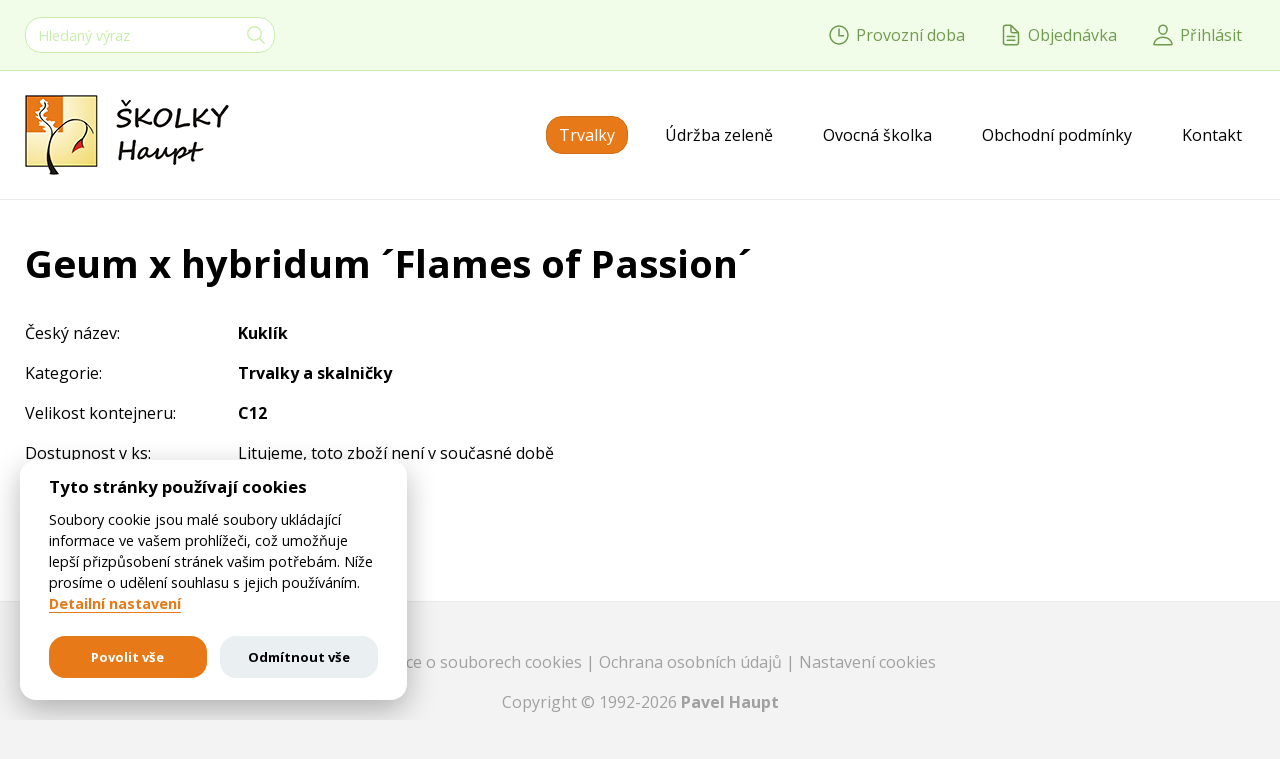

--- FILE ---
content_type: text/html; charset=utf-8
request_url: https://www.skolkyuo.cz/trvalky/11001008708-geum-x-hybridum-flames-of-passion/
body_size: 3622
content:
<!DOCTYPE html>
<html lang="cs" prefix="og: http://ogp.me/ns#">
<head>
<script>
	window.dataLayer = window.dataLayer || [];
	function gtag(){dataLayer.push(arguments);}
	gtag('consent', 'default', {
		'analytics_storage': "denied",
		'ad_storage': "denied"
	});
</script>
	<!-- Google Tag Manager -->
<script>(function(w,d,s,l,i){w[l]=w[l]||[];w[l].push({'gtm.start':
new Date().getTime(),event:'gtm.js'});var f=d.getElementsByTagName(s)[0],
j=d.createElement(s),dl=l!='dataLayer'?'&l='+l:'';j.async=true;j.src=
'https://www.googletagmanager.com/gtm.js?id='+i+dl;f.parentNode.insertBefore(j,f);
})(window,document,'script','dataLayer','GTM-5NGWX7SV');</script>
<!-- End Google Tag Manager -->
	<title>Geum x hybridum ´Flames of Passion´ | Školky Haupt</title>
	<meta charset="utf-8">
	<meta name="description" content="Velkoobchodní trvalková školka. Pěstování trvalek, skalniček, okrasných trav, cibulovin a bylinek. Napěstování požadovaného sortimentu.">
	<meta name="keywords" content="trvalky, údržba zeleně, arboristika, ovocná a okrasná školka, ústí nad orlicí">
	<meta name="robots" content="index,follow">
	<meta name="author" content="EASTBURGER - webdesigneři; https://www.eastburger.cz">
	<meta name="viewport" content="width=device-width, initial-scale=1">
	<meta property="og:locale" content="cs_CZ">
	<meta property="og:site_name" content="Školky Haupt">
	<meta property="og:title" content="Geum x hybridum ´Flames of Passion´ | Školky Haupt">
	<meta property="og:description" content="Velkoobchodní trvalková školka. Pěstování trvalek, skalniček, okrasných trav, cibulovin a bylinek. Napěstování požadovaného sortimentu.">
	<meta name="twitter:domain" content="Školky Haupt">
	<meta name="twitter:title" content="Geum x hybridum ´Flames of Passion´ | Školky Haupt">
	<meta name="twitter:description" content="Velkoobchodní trvalková školka. Pěstování trvalek, skalniček, okrasných trav, cibulovin a bylinek. Napěstování požadovaného sortimentu.">
	<meta name="twitter:card" content="summary">
	<link rel="stylesheet" type="text/css" media="all" href="/dist/styles.css?v=20240103">
	<link rel="preconnect" href="https://fonts.googleapis.com">
	<link rel="preconnect" href="https://fonts.gstatic.com" crossorigin>
	<link href="https://fonts.googleapis.com/css2?family=Open+Sans:wght@300;400;700;800&display=swap" rel="stylesheet">
	<link rel="apple-touch-icon" sizes="180x180" href="/dist/favicon/apple-touch-icon.png">
	<link rel="icon" type="image/png" sizes="32x32" href="/dist/favicon/favicon-32x32.png">
	<link rel="icon" type="image/png" sizes="16x16" href="/dist/favicon/favicon-16x16.png">
	<link rel="manifest" href="/dist/favicon/site.webmanifest">
	<link rel="mask-icon" href="/dist/favicon/safari-pinned-tab.svg" color="#5bbad5">
	<link rel="shortcut icon" href="/dist/favicon/favicon.ico">
	<meta name="msapplication-TileColor" content="#da532c">
	<meta name="msapplication-config" content="/dist/favicon/browserconfig.xml">
	<meta name="theme-color" content="#ffffff">
</head>


<body id="top">





<header class="d-flex flex-column">

	<div class="layout-hotline">
		<div class="container d-lg-flex justify-content-lg-between">

			<div class="d-lg-flex align-items-lg-center">
			<div class="header-block header-block-search-inline" id="header-block-search">
				<div class="py-5 py-lg-2 px-gutter px-lg-0">
					<form action="/vyhledavani/" method="post" id="frm-searchHeaderForm-form" class="search-autocomplete" role="form">
						<div class="header-block-search-input-group">
							<input type="text" name="s" placeholder="Hledaný výraz" id="frm-searchHeaderForm-form-s" required="required" class="form-control">
							<div>
								<button class="btn" title="Hledat">
									<svg class="icon icon-search"><use xlink:href="/dist/icons/icons.svg#search"></use></svg>
								</button>
							</div>
						</div>
					<input type="hidden" name="_do" value="searchHeaderForm-form-submit"><!--[if IE]><input type=IEbug disabled style="display:none"><![endif]-->
</form>

				</div>
			</div>

			</div>
			
			<div class="header-buttons d-flex align-items-stretch align-items-lg-center py-4 py-lg-3" id="header-buttons" data-header-blocks-wrapper>
				
				<a class="header-button header-button-time flex-fill d-lg-flex align-items-center px-2 px-lg-0 mr-lg-2" href="#" data-header-block="header-block-time">
					<svg class="icon icon-time mx-1 mx-lg-0"><use xlink:href="/dist/icons/icons.svg#time"></use></svg>
					<span class="header-button-title">Provozní doba</span>
				</a>	
				
				<a class="header-button flex-fill d-lg-flex align-items-center px-2 px-lg-0 mr-lg-2" href="/objednavka/" id="snippet--basketProductsCount">
					<svg class="icon icon-order mx-1 mx-lg-0"><use xlink:href="/dist/icons/icons.svg#order"></use></svg>
					<span class="header-button-title">Objednávka</span>
				</a>				
				
				<a class="header-button flex-fill d-lg-none align-items-center px-2" href="#" data-header-block="header-block-search">
					<svg class="icon icon-search mx-1"><use xlink:href="/dist/icons/icons.svg#search"></use></svg>
					<span class="header-button-title">Hledat</span>
				</a>
		
				<a class="header-button header-button-login flex-fill d-lg-flex align-items-center px-2 px-lg-0" href="#" data-header-block="header-block-login">
					<svg class="icon icon-person mx-1 mx-lg-0"><use xlink:href="/dist/icons/icons.svg#person"></use></svg>
					<span class="header-button-title">Přihlásit</span>
				</a>

				<a class="header-button flex-fill d-lg-none px-2 py-lg-3" href="#" id="header-button-menu" data-header-block="header-block-menu" data-menu-wrapper="header-block-menu">
					<svg class="icon icon-menu mx-1"><use xlink:href="/dist/icons/icons.svg#menu"></use></svg>
					<span class="header-button-title">Menu</span>
				</a>

			</div>
			
			<div class="header-block header-block-lg-popup" id="header-block-time">
				<div class="py-4 px-gutter">
					<p style="text-align: center;">&nbsp;</p>
<p style="text-align: center;">Velkoobchodní prodej: Po-Pá 7:00-15:30</p>
<p style="text-align: center;">Maloobchodní prodej: Po-Pá 8:00-16:00, So 8:00-11:00</p>
<p style="text-align: center;">ROSTLINY ANI STROMY NEZASÍLÁME POŠTOU</p>
<p style="text-align: center;">&nbsp;AKTUALITY - VIZ SPODNÍ ČÁST UVODNÍ STRÁNKY</p>
				</div>
			</div>
				
			<div class="header-block header-block-lg-popup" id="header-block-login">
<div id="snippet--login">			<div class="py-5 px-gutter px-md-5">

				<form action="/trvalky/11001008708-geum-x-hybridum-flames-of-passion/" method="post" class="ajax" id="frm-login-loginForm" role="form">


					<div class="form-group has-feedback">
						<input type="email" name="email" placeholder="E-mail" id="frm-login-loginForm-email" required data-nette-rules='[{"op":":filled","msg":"Položka <em>E-mail</em> musí být vyplněna."},{"op":":email","msg":"Položka <em>E-mail</em> nemá správný formát, zadejte platnou emailovou adresu."}]' class="form-control">
						<svg class="icon icon-mail form-control-feedback text-muted"><use xlink:href="/dist/icons/icons.svg#mail"></use></svg>
					</div>

					<div class="form-group has-feedback">
						<input type="password" name="password" placeholder="Heslo" id="frm-login-loginForm-password" required data-nette-rules='[{"op":":filled","msg":"Položka <em>Heslo</em> musí být vyplněna."}]' class="form-control">
						<svg class="icon icon-lock form-control-feedback text-muted"><use xlink:href="/dist/icons/icons.svg#lock"></use></svg>
					</div>

					<div class="custom-control custom-checkbox">
						<input type="checkbox" name="remember" id="frm-login-loginForm-remember" class="custom-control-input">
						<label for="frm-login-loginForm-remember" class="custom-control-label">Zůstat přihlášen</label>
					</div>

					<div class="form-group text-center">
						<input type="submit" name="send" value="Přihlásit" class="btn btn-primary">
					</div>

				<input type="hidden" name="_do" value="login-loginForm-submit"></form>


				<p class="text-center">
					<strong>Registrace</strong> je určená pro velkoobchodní partnery, kteří nakupují zboží za účelem dalšího prodeje. Nutné pro registraci je uvedení IČO.
				</p>
				<p class="mb-0 text-center">
					<a class="btn btn-empty-white" href="/registrace/">Registrovat</a>
				</p>

			</div>

</div>
			</div>
				
		</div>
	</div>

	<div class="layout-header">
		<div class="container d-lg-flex justify-content-lg-between">

			<div class="logo d-lg-flex align-items-lg-stretch text-center">
				<a class="d-inline-block d-lg-flex align-items-lg-center pt-3 pt-lg-4 pb-4" href="https://www.skolkyuo.cz">
					<img class="img-fluid" src="/dist/images/logo.png" alt="" title="">
				</a>
			</div>

			<nav class="header-block header-block-lg-reset eb-menu-mobile eb-menu-desktop d-lg-block" id="header-block-menu" data-menu-item-wrapper>
		<ul class="eb-menu d-lg-flex align-items-lg-center h-100 eb-menu-ul eb-menu-ul1">
			<li class="eb-menu-item-page">
				<a href="/trvalky/" class="active scrolling">
					<span class="eb-menu-item">
						Trvalky
					</span>
				</a>
			</li>
			<li class="eb-menu-item-page">
				<a href="/udrzba-zelene/" class="scrolling">
					<span class="eb-menu-item">
						Údržba zeleně
					</span>
				</a>
			</li>
			<li class="eb-menu-item-page">
				<a href="/ovocna-skolka/" class="scrolling">
					<span class="eb-menu-item">
						Ovocná školka
					</span>
				</a>
			</li>
			<li class="eb-menu-item-page">
				<a href="/obchodni-podminky/" class="scrolling">
					<span class="eb-menu-item">
						Obchodní podmínky
					</span>
				</a>
			</li>
			<li class="eb-menu-item-page">
				<a href="/kontakt/" class="scrolling">
					<span class="eb-menu-item">
						Kontakt
					</span>
				</a>
			</li>
		</ul>

			</nav>
		</div>
	</div>

</header>




<div class="layout-h1">
	<div class="container">
		<h1 class="h1-content">Geum x hybridum ´Flames of Passion´</h1>
	</div>
</div>

	
<div class="content">



<div class="content-block detail products-detail">
<div class="container">

	<div class="row">

		<div class="content-item col-12 col-lg-6">

			<p class="row item-name">
				<span class="col-12 col-sm-6 col-md-4">Český název:</span>
				<strong class="col-6 col-sm-6 col-md-8">Kuklík</strong>
			</p>

			<p class="row item-desc">
				<span class="col-12 col-sm-6 col-md-4">Kategorie:</span>
				<strong class="col-6 col-sm-6 col-md-8">Trvalky a skalničky</strong>
			</p>


			<p class="row item-desc">
				<span class="col-12 col-sm-6 col-md-4">Velikost kontejneru:</span>
				<strong class="col-6 col-sm-6 col-md-8">C12</strong>
			</p>
			
			<p class="row item-desc">
				<span class="col-12 col-sm-6 col-md-4">Dostupnost v ks:</span>
				<span class="col-6 col-sm-6 col-md-8">Litujeme, toto zboží není v současné době dostupné.</span>
			</p>

		</div>

		<div class="content-item col-12 col-lg-6">
		</div>

		<div class="content-item col-12">
		</div>

	</div>

</div>
</div>




</div>


<footer class="footer-copyright text-center">
	<div class="container pt-5 pb-5">
		
		<p>
			<span class="eb-menu-item-page">
				<a href="/informace-o-cookies/" class="scrolling">
					Informace o souborech cookies
				</a>
			</span>

			<span class="separator">|</span>

			<span class="eb-menu-item-page">
				<a href="/ochana-osobnich-udaju/" class="scrolling">
					Ochrana osobních údajů
				</a>
			</span>

			
			<span class="separator">|</span>
			
			<span class="copyright">
				<a href="javascript:void(0);" data-cc="c-settings">Nastavení cookies</a>
			</span>	
		</p>
		
		<p>
			<span class="copyright">
				Copyright &copy; 1992-2026 <strong><a href="https://www.skolkyuo.cz">Pavel Haupt</a></strong>
			</span>
		</p>

		<p>
			<span class="creator d-print-none small">
				Zhotovil: <a href="https://www.eastburger.cz" title="Tvorba webů a webových stránek" target="_blank">EASTBURGER - tvorba webů</a>
			</span>
		</p>

	</div>
</footer>


<a class="back-to-top scrolling" href="#top" title="Nahoru">
	<svg class="icon icon-chevron-up"><use xlink:href="/dist/icons/icons.svg#chevron-up"></use></svg>
</a>


<div id="snippet--modalFlashes"></div>


<script src="/dist/scripts.js?v=20230524"></script>


</body>
</html>